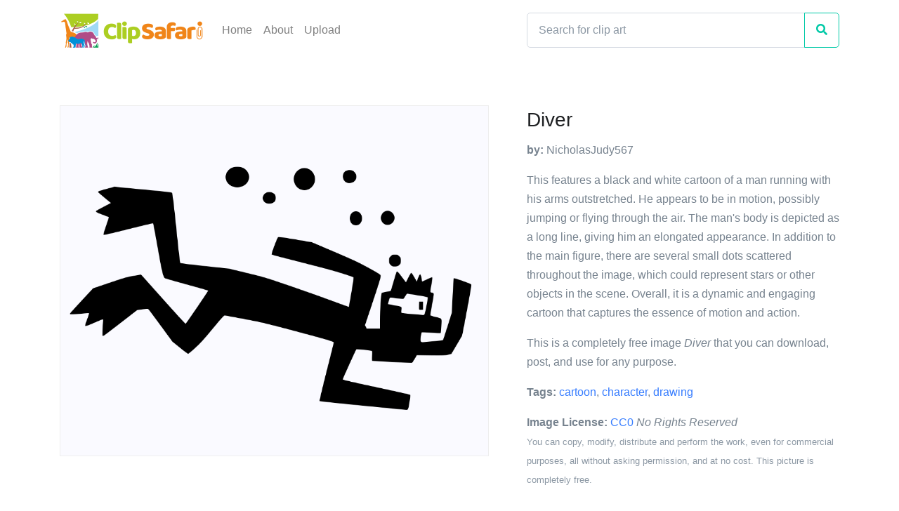

--- FILE ---
content_type: text/html; charset=utf-8
request_url: https://www.clipsafari.com/clips/o285583-diver
body_size: 4675
content:
<!DOCTYPE html>
<html lang="en">
  <head>
    <meta charset="utf-8">
      <script async src="https://www.googletagmanager.com/gtag/js?id=UA-1948225-23"></script>
  <script>
    window.dataLayer = window.dataLayer || [];
    function gtag(){dataLayer.push(arguments);}
    gtag('js', new Date());

    gtag('config', 'UA-1948225-23');
  </script>

      <script defer data-domain="clipsafari.com" src="/js/script.outbound-links.file-downloads.tagged-events.revenue.pageview-props.exclusions.js"></script>

    <meta name="viewport" content="width=device-width, initial-scale=1, shrink-to-fit=no">

      <meta name="description" content="A diver clip art image completely free to download, post, and use for any purpose.">

      <title>Diver Clip Art Image - ClipSafari</title>
      <meta property="og:title" content="Diver Clip Art Image" />

      <meta name="twitter:card" content="summary" />
      <link rel="canonical" href="https://www.clipsafari.com/clips/o285583-diver">
      <meta property="og:url" content="https://www.clipsafari.com/clips/o285583-diver" />

      <meta property="og:description" content="A diver clip art image completely free to download, post, and use for any purpose." />

      <meta property="og:image" content="https://spaces-cdn.clipsafari.com/xjkihbduykdrgq6ftl5c9nxl4spi" />

    <meta name="robots" content="max-image-preview:large">

    <meta name="csrf-param" content="authenticity_token" />
<meta name="csrf-token" content="ccAo65hXMQP/0/cojsHbbYkZJsbpGqeU6SxE0GhBD60kwYZhWePaPGdiXftvlp2wEJ2JZzFwo/OUEdEYPUDJJg==" />
    

    <link rel="stylesheet" media="all" href="https://d3uih77ovowg4k.cloudfront.net/assets/application-f4e0ee8c7928edf4341040fa96c562793acc2d17af71b58c90292d547e1b22a6.css" data-turbolinks-track="reload" />
    <script src="https://d3uih77ovowg4k.cloudfront.net/packs/js/application-2adc8e203c89f4f4c8b2.js" data-turbolinks-track="reload" defer="defer"></script>
  </head>

  <body>
    <nav class="navbar navbar-light navbar-expand-lg">
  <div class="container">
    <a class="navbar-brand" href="/">
      <img src="https://d3uih77ovowg4k.cloudfront.net/assets/logo-45ccb4a7bf87b08bd6588cea1db619c2eea43b2a050f64f98a5ca2d36a3c0adc.png" height="60" width="207" alt="">
    </a>

    <div class="collapse navbar-collapse" id="navbarNav">
      <ul class="navbar-nav">
        <li class="nav-item">
          <a class="nav-link" href="/">Home</a>
        </li>
        <li class="nav-item">
          <a class="nav-link" href="/about">About</a>
        </li>
        <li class="nav-item">
          <a class="nav-link" href="/upload">Upload</a>
        </li>
      </ul>
    </div>

      <form class="form-inline d-none d-sm-block" action="/clips">
        <div class="input-group navbar-search">
          <input class="form-control" type="search" placeholder="Search for clip art" aria-label="Search" name="q">
          <div class="input-group-append">
            <button class="btn btn-outline-success" type="submit"><i class="fas fa-search"></i></button>
          </div>
        </div>
      </form>
  </div>
</nav>

    


<div class="container space-top-1 space-top-sm-2 mb-4">
  <div class="row">
    <div class="col-lg-7 mb-7 mb-lg-0">
      <div class="pr-lg-4 text-center">
        <div class="clips-show__image">
          <img style="max-width: 909px; max-height: 580px;" title="Diver" caption="This features a black and white cartoon of a man running with his arms outstretched. He appears to be in motion, possibly jumping or flying through the air. The man&#39;s body is depicted as a long line, giving him an elongated appearance. In addition to the main figure, there are several small dots scattered throughout the image, which could represent stars or other objects in the scene. Overall, it is a dynamic and engaging cartoon that captures the essence of motion and action." src="https://spaces-cdn.clipsafari.com/j6z67ju0e69xumi446ujek28i7as">
        </div>
      </div>
    </div>

    <div class="col-lg-5">
      <div class="mb-5">
        <h1 class="h3 font-weight-medium">Diver</h1>
        <p><strong>by:</strong> NicholasJudy567</p>
        <p>This features a black and white cartoon of a man running with his arms outstretched. He appears to be in motion, possibly jumping or flying through the air. The man&#39;s body is depicted as a long line, giving him an elongated appearance. In addition to the main figure, there are several small dots scattered throughout the image, which could represent stars or other objects in the scene. Overall, it is a dynamic and engaging cartoon that captures the essence of motion and action.</p>
        <p>This is a completely free image <i>Diver</i> that you can download, post, and use for any purpose.</p>
        <p>
          <strong>Tags:</strong> <a href="/tags/cartoon">cartoon</a>, <a href="/tags/character">character</a>, <a href="/tags/drawing">drawing</a>
        </p>
        <p><strong>Image License:</strong> <a href="https://creativecommons.org/publicdomain/zero/1.0/">CC0</a> <i>No Rights Reserved</i><br><small class="text-muted">You can copy, modify, distribute and perform the work, even for commercial purposes, all without asking permission, and at no cost. This picture is completely free.</small></p>
      </div>

      <div class="mb-4">
        <a class="btn btn-block btn-primary btn-pill transition-3d-hover" href="https://images.clipsafari.com/xjpwul1ifrckvctejnelm4k62xvu?filename=diver.svg"><i class="fas fa-file-download"></i> &nbsp; Download Drawing as SVG File</a>
        <p class="text-center" style="line-height:normal"><small>SVG files are the highest quality rendering of this drawing, and can be used in recent versions of Microsoft Word, PowerPoint, and other office tools.</small></p>
        <a class="btn btn-block btn-secondary btn-pill transition-3d-hover" href="https://images.clipsafari.com/j6z67ju0e69xumi446ujek28i7as?filename=diver.png"><i class="fas fa-file-download"></i> &nbsp; Download as PNG File <small>909px x 580px</small></a>
        <p class="text-center" style="line-height:normal"><small>PNG files are the most compatible. Use this on your web page, in your presentation, or in a printed document.</small></p>
      </div>
    </div>
  </div>
</div>

<div class="container">
  <div class="row">
    <div class="col">
      <div class="h3">Similar Clip Art Images</div>
    </div>
  </div>
</div>

<div class="container">
  <div class="row">
      <div class="col-6 col-lg-3 mb-5">
        <div class="card card-clips">
          <div class="card-img-top card-img-top-clips" style="height:75%;background-image:url('https://spaces-cdn.clipsafari.com/8fcnhndqtk215l61zf2b4t8k5lnb')"></div>
          <div class="card-body">
            <h5 class="card-title text-truncate" title="Scarecrow Blown By Wind"><a href="/clips/o184584-scarecrow-blown-by-wind" class="stretched-link">Scarecrow Blown By Wind</a></h5>
            <div class="card-clips-likes" title="3 people liked this">3 &nbsp;<i class="fas fa-heart"></i></div>
          </div>
        </div>
      </div>
      <div class="col-6 col-lg-3 mb-5">
        <div class="card card-clips">
          <div class="card-img-top card-img-top-clips" style="height:75%;background-image:url('https://spaces-cdn.clipsafari.com/bavdkv46i932ep7youxfu24s9nsp')"></div>
          <div class="card-body">
            <h5 class="card-title text-truncate" title="A Worker"><a href="/clips/o205627-a-worker" class="stretched-link">A Worker</a></h5>
            <div class="card-clips-likes" title="3 people liked this">3 &nbsp;<i class="fas fa-heart"></i></div>
          </div>
        </div>
      </div>
      <div class="col-6 col-lg-3 mb-5">
        <div class="card card-clips">
          <div class="card-img-top card-img-top-clips" style="height:75%;background-image:url('https://spaces-cdn.clipsafari.com/cprn1xclc5bichhsrthq833pkveb')"></div>
          <div class="card-body">
            <h5 class="card-title text-truncate" title="Black and White Man"><a href="/clips/o184913-black-and-white-man" class="stretched-link">Black and White Man</a></h5>
            <div class="card-clips-likes" title="3 people liked this">3 &nbsp;<i class="fas fa-heart"></i></div>
          </div>
        </div>
      </div>
      <div class="col-6 col-lg-3 mb-5">
        <div class="card card-clips">
          <div class="card-img-top card-img-top-clips" style="height:75%;background-image:url('https://spaces-cdn.clipsafari.com/axlggcg6k97fnqe9sikpwc4pc45p')"></div>
          <div class="card-body">
            <h5 class="card-title text-truncate" title="Happy Reindeer"><a href="/clips/o189378-happy-reindeer" class="stretched-link">Happy Reindeer</a></h5>
            <div class="card-clips-likes" title="9 people liked this">9 &nbsp;<i class="fas fa-heart"></i></div>
          </div>
        </div>
      </div>
      <div class="col-6 col-lg-3 mb-5">
        <div class="card card-clips">
          <div class="card-img-top card-img-top-clips" style="height:75%;background-image:url('https://spaces-cdn.clipsafari.com/jvoig83ttbwqltct1tcqllx48kbb')"></div>
          <div class="card-body">
            <h5 class="card-title text-truncate" title="Sketched Person Running"><a href="/clips/o91657-sketched-person-running" class="stretched-link">Sketched Person Running</a></h5>
            <div class="card-clips-likes" title="4 people liked this">4 &nbsp;<i class="fas fa-heart"></i></div>
          </div>
        </div>
      </div>
      <div class="col-6 col-lg-3 mb-5">
        <div class="card card-clips">
          <div class="card-img-top card-img-top-clips" style="height:75%;background-image:url('https://spaces-cdn.clipsafari.com/qi2b9f7wpnb40far989kspobz2ky')"></div>
          <div class="card-body">
            <h5 class="card-title text-truncate" title="Dog Running Fast"><a href="/clips/o313149-dog-running-fast" class="stretched-link">Dog Running Fast</a></h5>
            <div class="card-clips-likes" title="6 people liked this">6 &nbsp;<i class="fas fa-heart"></i></div>
          </div>
        </div>
      </div>
      <div class="col-6 col-lg-3 mb-5">
        <div class="card card-clips">
          <div class="card-img-top card-img-top-clips" style="height:75%;background-image:url('https://spaces-cdn.clipsafari.com/4zbq5hi8bvpli46mh1so1g9yr3ly')"></div>
          <div class="card-body">
            <h5 class="card-title text-truncate" title="Man Running"><a href="/clips/o214837-man-running" class="stretched-link">Man Running</a></h5>
            <div class="card-clips-likes" title="3 people liked this">3 &nbsp;<i class="fas fa-heart"></i></div>
          </div>
        </div>
      </div>
      <div class="col-6 col-lg-3 mb-5">
        <div class="card card-clips">
          <div class="card-img-top card-img-top-clips" style="height:75%;background-image:url('https://spaces-cdn.clipsafari.com/nxfdzaotwwf4b69gm0ip5tj7o3ed')"></div>
          <div class="card-body">
            <h5 class="card-title text-truncate" title="Stick Figure"><a href="/clips/o202671-stick-figure" class="stretched-link">Stick Figure</a></h5>
            <div class="card-clips-likes" title="3 people liked this">3 &nbsp;<i class="fas fa-heart"></i></div>
          </div>
        </div>
      </div>
      <div class="col-6 col-lg-3 mb-5">
        <div class="card card-clips">
          <div class="card-img-top card-img-top-clips" style="height:75%;background-image:url('https://spaces-cdn.clipsafari.com/l0qo5n9wby5nr2tkluqqjovv4xmw')"></div>
          <div class="card-body">
            <h5 class="card-title text-truncate" title="Horse Jumping"><a href="/clips/o249505-horse-jumping" class="stretched-link">Horse Jumping</a></h5>
            <div class="card-clips-likes" title="3 people liked this">3 &nbsp;<i class="fas fa-heart"></i></div>
          </div>
        </div>
      </div>
      <div class="col-6 col-lg-3 mb-5">
        <div class="card card-clips">
          <div class="card-img-top card-img-top-clips" style="height:75%;background-image:url('https://spaces-cdn.clipsafari.com/idpnnx0lhwhxlc7meuiopo684c54')"></div>
          <div class="card-body">
            <h5 class="card-title text-truncate" title="Running Bellhops"><a href="/clips/o188454-running-bellhops" class="stretched-link">Running Bellhops</a></h5>
            <div class="card-clips-likes" title="3 people liked this">3 &nbsp;<i class="fas fa-heart"></i></div>
          </div>
        </div>
      </div>
      <div class="col-6 col-lg-3 mb-5">
        <div class="card card-clips">
          <div class="card-img-top card-img-top-clips" style="height:75%;background-image:url('https://spaces-cdn.clipsafari.com/1gja91obypc5oonmuozx49l8xlz6')"></div>
          <div class="card-body">
            <h5 class="card-title text-truncate" title="Man Jumping"><a href="/clips/o8123-man-jumping" class="stretched-link">Man Jumping</a></h5>
            <div class="card-clips-likes" title="3 people liked this">3 &nbsp;<i class="fas fa-heart"></i></div>
          </div>
        </div>
      </div>
      <div class="col-6 col-lg-3 mb-5">
        <div class="card card-clips">
          <div class="card-img-top card-img-top-clips" style="height:75%;background-image:url('https://spaces-cdn.clipsafari.com/1fwrzyzpw32xwmkj57m31imd0145')"></div>
          <div class="card-body">
            <h5 class="card-title text-truncate" title="Yellow Star"><a href="/clips/o189634-yellow-star" class="stretched-link">Yellow Star</a></h5>
            <div class="card-clips-likes" title="2 people liked this">2 &nbsp;<i class="fas fa-heart"></i></div>
          </div>
        </div>
      </div>
      <div class="col-6 col-lg-3 mb-5">
        <div class="card card-clips">
          <div class="card-img-top card-img-top-clips" style="height:75%;background-image:url('https://spaces-cdn.clipsafari.com/ff8971ot67hgalvbcn26pt59akp3')"></div>
          <div class="card-body">
            <h5 class="card-title text-truncate" title="Jumping Pixel Character"><a href="/clips/o204127-jumping-pixel-character" class="stretched-link">Jumping Pixel Character</a></h5>
            <div class="card-clips-likes" title="2 people liked this">2 &nbsp;<i class="fas fa-heart"></i></div>
          </div>
        </div>
      </div>
      <div class="col-6 col-lg-3 mb-5">
        <div class="card card-clips">
          <div class="card-img-top card-img-top-clips" style="height:75%;background-image:url('https://spaces-cdn.clipsafari.com/ouyhxlz84a41v64gfruiqri950r0')"></div>
          <div class="card-body">
            <h5 class="card-title text-truncate" title="Flash Icon"><a href="/clips/o1069-flash-icon" class="stretched-link">Flash Icon</a></h5>
            <div class="card-clips-likes" title="2 people liked this">2 &nbsp;<i class="fas fa-heart"></i></div>
          </div>
        </div>
      </div>
      <div class="col-6 col-lg-3 mb-5">
        <div class="card card-clips">
          <div class="card-img-top card-img-top-clips" style="height:75%;background-image:url('https://spaces-cdn.clipsafari.com/j466nzc8lsybccm24ajcfjya07yp')"></div>
          <div class="card-body">
            <h5 class="card-title text-truncate" title="Stick Figure Person"><a href="/clips/o202673-stick-figure-person" class="stretched-link">Stick Figure Person</a></h5>
            <div class="card-clips-likes" title="4 people liked this">4 &nbsp;<i class="fas fa-heart"></i></div>
          </div>
        </div>
      </div>
      <div class="col-6 col-lg-3 mb-5">
        <div class="card card-clips">
          <div class="card-img-top card-img-top-clips" style="height:75%;background-image:url('https://spaces-cdn.clipsafari.com/9clvsspt0rshq5l4u2w4ophcbq2j')"></div>
          <div class="card-body">
            <h5 class="card-title text-truncate" title="Running Cat Silhouette"><a href="/clips/o258775-running-cat-silhouette" class="stretched-link">Running Cat Silhouette</a></h5>
            <div class="card-clips-likes" title="4 people liked this">4 &nbsp;<i class="fas fa-heart"></i></div>
          </div>
        </div>
      </div>
  </div>
</div>


<div class="container">
  <div class="row">
    <div class="col">
      <h3>Frequently Asked Questions</h3>

      <h4>Is the Diver clip art free to use?</h4>
      <p>Yes, this clipart is completely free to use, including for commercial purposes. You may use, distribute, or even sell this image without paying any royalties nor giving any credit. Because there is no fee attached to using the image, it's perfect for use in advertising and marketing materials, classrooms, and as part of your product.</p>

      <h4>Can I use this Diver clip art in Microsoft Office?</h4>
      <p>Yes, this clip art is 100% compatible with Microsoft Office including Microsoft Word and PowerPoint. You can download this graphic as a high quality SVG file that scales to any size without becoming blurry. The SVG can then be imported into your office software whether that be Microsoft Office, Apple Pages, or LibreOffice.</p>

      <h4>Can I print the Diver clip art?</h4>
      <p>Yes, this picture is suitable for printing, and will look great on posters, flyers, and handouts. These images scale without loss of quality, and will even look great on large-format posters and in high DPI.</p>

      <h4>Can I use <i>Diver</i> on my website</h4>
      <p>Yes, you may download and use Diver pic on your website. This image is compatible with Squarespace, Wix, WordPress, Webflow, and all the popular website publishing suites that allow for you to post pics.</p>
    </div>
  </div>
</div>

    <div class="container">
  <div class="row">
    <div class="col">
      <p class="text-muted text-right small mt-5"><a href="/about">About</a> <span class="text-muted">|</span> <a href="/upload">Upload</a> <span class="text-muted">|</span> <a href="/privacy">Privacy Policy</a> <span class="text-muted">|</span> <a href="/terms">Terms of Service</a><br/>Copyright © 2026 Nathaniel Story. All Rights Reserved.</p>
    </div>
  </div>
</div>

  </body>
</html>
